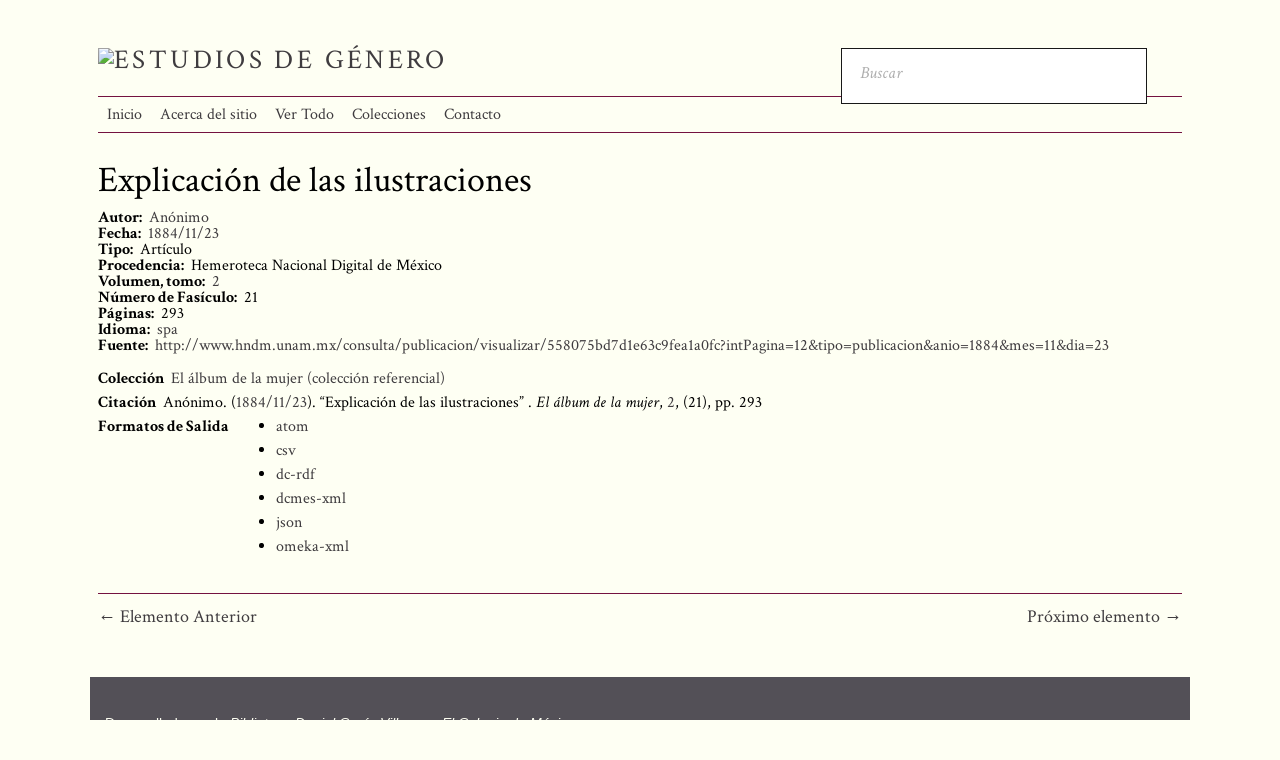

--- FILE ---
content_type: text/html; charset=utf-8
request_url: https://historiageneromexico.colmex.mx/items/show/26697
body_size: 3918
content:
<!DOCTYPE html>
<html lang="es">
<head>
    <meta charset="utf-8">
    <meta name="viewport" content="width=device-width, initial-scale=1.0, maximum-scale=1.0, minimum-scale=1.0, user-scalable=yes" />
            <title>Explicación de las ilustraciones &middot; Estudios de Género</title>

    <link rel="alternate" type="application/rss+xml" title="Canal de RSS Omeka" href="/items/browse?output=rss2" /><link rel="alternate" type="application/atom+xml" title="Canal de Atom Omeka" href="/items/browse?output=atom" />
    <!-- Plugin Stuff -->
    
    <!-- Stylesheets -->
    <link href="/application/views/scripts/css/public.css?v=3.1.1" media="screen" rel="stylesheet" type="text/css" >
<link href="/plugins/Html5Media/views/shared/mediaelement/mediaelementplayer.css?v=3.1.1" media="all" rel="stylesheet" type="text/css" >
<link href="/plugins/Html5Media/views/shared/css/html5media.css?v=3.1.1" media="all" rel="stylesheet" type="text/css" >
<link href="/plugins/Reference/views/public/css/reference.css?v=3.1.1" media="all" rel="stylesheet" type="text/css" >
<link href="/themes/centerrow/css/style.css?v=3.1.1" media="all" rel="stylesheet" type="text/css" >
<link href="/application/views/scripts/css/iconfonts.css?v=3.1.1" media="all" rel="stylesheet" type="text/css" >
<link href="https://fonts.googleapis.com/css?family=Crimson+Text:400,400italic,700,700italic" media="all" rel="stylesheet" type="text/css" >
<style>

body,
#search-form,
#search-container input[type="text"],
#search-container button,
#advanced-form {
    background-color: #Fefff3}

header nav .navigation,
#search-container input[type="text"],
#search-container button,
#search-form.closed + .search-toggle,
#advanced-form,
#search-filters ul li,
#item-filters ul li,
.element-set h2,
#exhibit-page-navigation,
#exhibit-pages > ul > li:not(:last-of-type),
#exhibit-pages h4,
table,
th, 
td,
select,
.item-pagination.navigation,
.secondary-nav ul {
    border-color: #741240}

a,
.secondary-nav.navigation li.active a,
.pagination-nav .sorting a,
#sort-links .sorting a,
#exhibit-pages .current a {
    color: #3F3C3F;
}
</style>
    <!-- JavaScripts -->
    <script type="text/javascript" src="//ajax.googleapis.com/ajax/libs/jquery/3.6.0/jquery.min.js"></script>
<script type="text/javascript">
    //<!--
    window.jQuery || document.write("<script type=\"text\/javascript\" src=\"\/application\/views\/scripts\/javascripts\/vendor\/jquery.js?v=3.1.1\" charset=\"utf-8\"><\/script>")    //-->
</script>
<script type="text/javascript" src="//ajax.googleapis.com/ajax/libs/jqueryui/1.12.1/jquery-ui.min.js"></script>
<script type="text/javascript">
    //<!--
    window.jQuery.ui || document.write("<script type=\"text\/javascript\" src=\"\/application\/views\/scripts\/javascripts\/vendor\/jquery-ui.js?v=3.1.1\" charset=\"utf-8\"><\/script>")    //-->
</script>
<script type="text/javascript" src="/application/views/scripts/javascripts/vendor/jquery.ui.touch-punch.js"></script>
<script type="text/javascript">
    //<!--
    jQuery.noConflict();    //-->
</script>
<script type="text/javascript">
    //<!--
    mejsL10n = {"language":"es","strings":{"mejs.download-file":"Descargar fichero","mejs.play":"Reproducir","mejs.pause":"Pausar","mejs.mute-toggle":"Silenciar","mejs.fullscreen":"Pantalla completa","mejs.captions-subtitles":"Subt\u00edtulos","mejs.none":"Ninguno","mejs.fullscreen-off":"Salir de pantalla completa","mejs.fullscreen-on":"Ir a pantalla completa","mejs.unmute":"Habilitar sonido","mejs.mute":"Silenciar","mejs.download-video":"Descargar v\u00eddeo","mejs.close":"Cerrar"}};    //-->
</script>
<script type="text/javascript" src="/plugins/Html5Media/views/shared/mediaelement/mediaelement-and-player.min.js?v=3.1.1"></script>
<script type="text/javascript" src="/application/views/scripts/javascripts/globals.js?v=3.1.1"></script>
<script type="text/javascript" src="/themes/centerrow/js/centerrow.js?v=3.1.1"></script></head>

<body class="items show">
    <a href="#content" id="skipnav">Saltar al contenido principal</a>
        <div id="wrap">

        <header role="banner">

            
            <div id="site-title"><a href="https://historiageneromexico.colmex.mx" ><img src="https://historiageneromexico.colmex.mx/files/theme_uploads/69305fbe896ba9706f4001fa0df16faf.png" alt="Estudios de Género" /></a>
</div>

            <div id="search-container" role="search">
                                <form id="search-form" name="search-form" role="search" class="open" action="/search" aria-label="Buscar" method="get">    <input type="text" name="query" id="query" value="" title="Buscar" placeholder="Buscar">            <input type="hidden" name="query_type" value="keyword" id="query_type">                <input type="hidden" name="record_types[]" value="Item" id="record_types">                <input type="hidden" name="record_types[]" value="File" id="record_types">                <input type="hidden" name="record_types[]" value="Collection" id="record_types">                <button name="submit_search" id="submit_search" type="submit" value="Entregar">Entregar</button></form>                                <button type="button" class="search-toggle" title="Toggle search"></button>
            </div>


            <nav id="top-nav" role="navigation">
                <ul class="navigation">
    <li>
        <a href="/">Inicio</a>
    </li>
    <li>
        <a href="/sobre">Acerca del sitio</a>
    </li>
    <li>
        <a href="/items/browse">Ver Todo</a>
    </li>
    <li>
        <a href="/colecciones">Colecciones</a>
    </li>
    <li>
        <a href="/contacto">Contacto</a>
    </li>
</ul>            </nav>

            

        </header>

        <article id="content" role="main">

            
<h1>Explicación de las ilustraciones</h1>

<!-- Se imprime cada metadato por separado para ordenarlos (EJCB)-->
<div class="modified_item">
    <div class="element-set">
        <!-- AUTOR -->
                        <div id="dublin-core-creator" class="element">
                    <p>
                                                    <span style="font-weight: bold">Autor:&nbsp;</span>
                                                <a href="/items/browse?advanced%5B0%5D%5Belement_id%5D=39&advanced%5B0%5D%5Btype%5D=is+exactly&advanced%5B0%5D%5Bterms%5D=An%C3%B3nimo">Anónimo</a>                    </p>
                </div>
                    
        <!-- EDITOR -->
                
        <!-- FECHA -->
                    <div id="dublin-core-date" class="element">
                <p>
                                            <span style="font-weight: bold">Fecha:&nbsp;</span>
                                        <a href="/items/browse?advanced%5B0%5D%5Belement_id%5D=40&advanced%5B0%5D%5Btype%5D=is+exactly&advanced%5B0%5D%5Bterms%5D=1884%2F11%2F23">1884/11/23</a>                </p>
            </div>
        
        <!-- TIPO -->
                        <div id="dublin-core-type" class="element">
                    <p>
                                                    <span style="font-weight: bold">Tipo:&nbsp;</span>
                                                Artículo                    </p>
                </div>
                    
        <!-- PROCEDENCIA -->
                        <div id="dublin-core-provenance" class="element">
                    <p>
                                                    <span style="font-weight: bold">Procedencia:&nbsp;</span>
                                                Hemeroteca Nacional Digital de México                    </p>
                </div>
                    
        <!-- FORMATO -->
                
        <!-- VOLUMEN -->
                        <div id="article-item-type-metadata-volumen-tomo" class="element">
                    <p>
                                                    <span style="font-weight: bold">Volumen, tomo:&nbsp;</span>
                                                <a href="/items/browse?advanced%5B0%5D%5Belement_id%5D=92&advanced%5B0%5D%5Btype%5D=is+exactly&advanced%5B0%5D%5Bterms%5D=2">2</a>                    </p>
                </div>
                    
        <!-- FASICULO -->
                        <div id="article-item-type-metadata-nmero-de-fasculo" class="element">
                    <p>
                                                    <span style="font-weight: bold">Número de Fasículo:&nbsp;</span>
                                                21                    </p>
                </div>
                    
        <!-- PAGINAS -->
                        <div id="article-item-type-metadata-pginas" class="element">
                    <p>
                                                    <span style="font-weight: bold">Páginas:&nbsp;</span>
                                                293                    </p>
                </div>
                    
        <!-- IDIOMA -->
                        <div id="dublin-core-language" class="element">
                    <p>
                                                    <span style="font-weight: bold">Idioma:&nbsp;</span>
                                                <a href="/items/browse?advanced%5B0%5D%5Belement_id%5D=44&advanced%5B0%5D%5Btype%5D=is+exactly&advanced%5B0%5D%5Bterms%5D=spa">spa</a>                    </p>
                </div>
                            
        <!-- FUENTE -->
                        <div id="dublin-core-date" class="element">
                    <p>
                                                    <span style="font-weight: bold">Fuente:&nbsp;</span>
                                                <a href="/items/browse?advanced%5B0%5D%5Belement_id%5D=48&advanced%5B0%5D%5Btype%5D=is+exactly&advanced%5B0%5D%5Bterms%5D=%3Ca+href%3D%22http%3A%2F%2Fwww.hndm.unam.mx%2Fconsulta%2Fpublicacion%2Fvisualizar%2F558075bd7d1e63c9fea1a0fc%3FintPagina%3D12%26amp%3Btipo%3Dpublicacion%26amp%3Banio%3D1884%26amp%3Bmes%3D11%26amp%3Bdia%3D23%22+target%3D%22_blank%22+rel%3D%22noreferrer+noopener%22%3Ehttp%3A%2F%2Fwww.hndm.unam.mx%2Fconsulta%2Fpublicacion%2Fvisualizar%2F558075bd7d1e63c9fea1a0fc%3FintPagina%3D12%26amp%3Btipo%3Dpublicacion%26amp%3Banio%3D1884%26amp%3Bmes%3D11%26amp%3Bdia%3D23%3C%2Fa%3E"><a href="http://www.hndm.unam.mx/consulta/publicacion/visualizar/558075bd7d1e63c9fea1a0fc?intPagina=12&amp;tipo=publicacion&amp;anio=1884&amp;mes=11&amp;dia=23" target="_blank" rel="noreferrer noopener">http://www.hndm.unam.mx/consulta/publicacion/visualizar/558075bd7d1e63c9fea1a0fc?intPagina=12&amp;tipo=publicacion&amp;anio=1884&amp;mes=11&amp;dia=23</a></a>                    </p>
                </div>
                            <!--<div id="dublin-core-language" class="element">
            <p>
                <span style="font-weight: bold">Fuente:&nbsp;</span> <br>
            </p>
        </div>-->
    </div>
</div>

<!-- Se comenta la linea que trae todos los element_texts (EJCB)-->
<!--<div class="modified_item">
    </div>-->


<div class="modified_item" style="margin-top: -15px;">
    <!-- If the item belongs to a collection, the following creates a link to that collection. -->
            <div id="collection" class="element">
            <span style="font-weight: bold;">Colección</span>
            <div class="element-text">
                <p><a href="/collections/show/1">El álbum de la mujer (colección referencial)</a></p>
            </div>
        </div>
    
    <!-- The following prints a list of all tags associated with the item -->
    
    
    <!-- The following prints a citation for this item. -->
    <div id="item-citation" class="element">
        <span style="font-weight: bold;">Citación</span>
        <div class="element-text">Anónimo. (<a href="/items/browse?advanced%5B0%5D%5Belement_id%5D=40&advanced%5B0%5D%5Btype%5D=is+exactly&advanced%5B0%5D%5Bterms%5D=1884%2F11%2F23">1884/11/23</a>). &#8220;Explicación de las ilustraciones&#8221; . <em>El álbum de la mujer</em>, <a href="/items/browse?advanced%5B0%5D%5Belement_id%5D=92&advanced%5B0%5D%5Btype%5D=is+exactly&advanced%5B0%5D%5Bterms%5D=2">2</a>, (21), pp. 293</div>
    </div>

    <div id="item-output-formats" class="element">
        <span style="font-weight: bold;">Formatos de Salida</span>
        <div class="element-text">            <ul id="output-format-list">
                                <li><a href="/items/show/26697?output=atom">atom</a></li>
                                <li><a href="/items/show/26697?output=csv">csv</a></li>
                                <li><a href="/items/show/26697?output=dc-rdf">dc-rdf</a></li>
                                <li><a href="/items/show/26697?output=dcmes-xml">dcmes-xml</a></li>
                                <li><a href="/items/show/26697?output=json">json</a></li>
                                <li><a href="/items/show/26697?output=omeka-xml">omeka-xml</a></li>
                </ul>
    </div>
    </div>
</div>

<span class="Z3988" title="ctx_ver=Z39.88-2004&amp;rft_val_fmt=info%3Aofi%2Ffmt%3Akev%3Amtx%3Adc&amp;rfr_id=info%3Asid%2Fomeka.org%3Agenerator&amp;rft.creator=An%C3%B3nimo&amp;rft.date=1884%2F11%2F23&amp;rft.format=PDF&amp;rft.source=http%3A%2F%2Fwww.hndm.unam.mx%2Fconsulta%2Fpublicacion%2Fvisualizar%2F558075bd7d1e63c9fea1a0fc%3FintPagina%3D12%26amp%3Btipo%3Dpublicacion%26amp%3Banio%3D1884%26amp%3Bmes%3D11%26amp%3Bdia%3D23&amp;rft.language=spa&amp;rft.title=Explicaci%C3%B3n+de+las+ilustraciones&amp;rft.type=Article&amp;rft.identifier=https%3A%2F%2Fhistoriageneromexico.colmex.mx%2Fitems%2Fshow%2F26697" aria-hidden="true"></span>
<nav>
    <ul class="item-pagination navigation">
        <li id="previous-item" class="previous"><a href="/items/show/26696">&larr; Elemento Anterior</a></li>
        <li id="next-item" class="next"><a href="/items/show/26698">Próximo elemento &rarr;</a></li>
    </ul>
</nav>

</article><!-- end content -->
</div>

<footer role="contentinfo">

    <div id="footer-content" class="center-div">
                <div id="custom-footer-text">
            <p><p>Desarrollado por la<span> </span><a href="https://biblioteca.colmex.mx/" class="navbar-link" target="_blank" rel="noreferrer noopener">Biblioteca Daniel Cosío Villegas - El Colegio de México</a>. <br /> Carretera Picacho Ajusco No. 20<br /> Ampliación Fuentes del Pedregal<br /> Delegación Tlalpan C.P. 14110 <br /> Ciudad de México, México<br />5554493000</p></p>
        </div>
                        <nav id="bottom-nav"><ul class="navigation">
    <li>
        <a href="/">Inicio</a>
    </li>
    <li>
        <a href="/sobre">Acerca del sitio</a>
    </li>
    <li>
        <a href="/items/browse">Ver Todo</a>
    </li>
    <li>
        <a href="/colecciones">Colecciones</a>
    </li>
    <li>
        <a href="/contacto">Contacto</a>
    </li>
</ul></nav>
        <p>Tecnología de <a href="http://omeka.org">Omeka</a>.</p>

    </div><!-- end footer-content -->

     
</footer>

<script type="text/javascript">
    jQuery(document).ready(function(){
        Omeka.skipNav();
    });
</script>

</body>

</html>


--- FILE ---
content_type: text/css
request_url: https://historiageneromexico.colmex.mx/themes/centerrow/css/style.css?v=3.1.1
body_size: 6821
content:
/*! normalize.css v4.1.1 | MIT License | github.com/necolas/normalize.css */

/**
 * 1. Change the default font family in all browsers (opinionated).
 * 2. Prevent adjustments of font size after orientation changes in IE and iOS.
 */

html {
  font-family: sans-serif;
  /* 1 */
  -ms-text-size-adjust: 100%;
  /* 2 */
  -webkit-text-size-adjust: 100%;
  /* 2 */
}

/**
 * Remove the margin in all browsers (opinionated).
 */

body {
  margin: 0;
}

/* HTML5 display definitions
   ========================================================================== */

/**
 * Add the correct display in IE 9-.
 * 1. Add the correct display in Edge, IE, and Firefox.
 * 2. Add the correct display in IE.
 */

article, aside, details, figcaption, figure, footer, header, main, menu, nav, section, summary {
  /* 1 */
  display: block;
}

/**
 * Add the correct display in IE 9-.
 */

audio, canvas, progress, video {
  display: inline-block;
}

/**
 * Add the correct display in iOS 4-7.
 */

audio:not([controls]) {
  display: none;
  height: 0;
}

/**
 * Add the correct vertical alignment in Chrome, Firefox, and Opera.
 */

progress {
  vertical-align: baseline;
}

/**
 * Add the correct display in IE 10-.
 * 1. Add the correct display in IE.
 */

template, [hidden] {
  display: none;
}

/* Links
   ========================================================================== */

/**
 * 1. Remove the gray background on active links in IE 10.
 * 2. Remove gaps in links underline in iOS 8+ and Safari 8+.
 */

a {
  background-color: transparent;
  /* 1 */
  -webkit-text-decoration-skip: objects;
  /* 2 */
}

/**
 * Remove the outline on focused links when they are also active or hovered
 * in all browsers (opinionated).
 */

a:active, a:hover {
  outline-width: 0;
}

/* Text-level semantics
   ========================================================================== */

/**
 * 1. Remove the bottom border in Firefox 39-.
 * 2. Add the correct text decoration in Chrome, Edge, IE, Opera, and Safari.
 */

abbr[title] {
  border-bottom: none;
  /* 1 */
  text-decoration: underline;
  /* 2 */
  -webkit-text-decoration: underline dotted;
  text-decoration: underline dotted;
  /* 2 */
}

/**
 * Prevent the duplicate application of `bolder` by the next rule in Safari 6.
 */

b, strong {
  font-weight: inherit;
}

/**
 * Add the correct font weight in Chrome, Edge, and Safari.
 */

b, strong {
  font-weight: bolder;
}

/**
 * Add the correct font style in Android 4.3-.
 */

dfn {
  font-style: italic;
}

/**
 * Correct the font size and margin on `h1` elements within `section` and
 * `article` contexts in Chrome, Firefox, and Safari.
 */

h1 {
  font-size: 2em;
  margin: 0.67em 0;
}

/**
 * Add the correct background and color in IE 9-.
 */

mark {
  background-color: #ff0;
  color: #000;
}

/**
 * Add the correct font size in all browsers.
 */

small {
  font-size: 80%;
}

/**
 * Prevent `sub` and `sup` elements from affecting the line height in
 * all browsers.
 */

sub, sup {
  font-size: 75%;
  line-height: 0;
  position: relative;
  vertical-align: baseline;
}

sub {
  bottom: -0.25em;
}

sup {
  top: -0.5em;
}

/* Embedded content
   ========================================================================== */

/**
 * Remove the border on images inside links in IE 10-.
 */

img {
  border-style: none;
}

/**
 * Hide the overflow in IE.
 */

svg:not(:root) {
  overflow: hidden;
}

/* Grouping content
   ========================================================================== */

/**
 * 1. Correct the inheritance and scaling of font size in all browsers.
 * 2. Correct the odd `em` font sizing in all browsers.
 */

code, kbd, pre, samp {
  font-family: monospace, monospace;
  /* 1 */
  font-size: 1em;
  /* 2 */
}

/**
 * Add the correct margin in IE 8.
 */

figure {
  margin: 1em 40px;
}

/**
 * 1. Add the correct box sizing in Firefox.
 * 2. Show the overflow in Edge and IE.
 */

hr {
  -webkit-box-sizing: content-box;
  box-sizing: content-box;
  /* 1 */
  height: 0;
  /* 1 */
  overflow: visible;
  /* 2 */
}

/* Forms
   ========================================================================== */

/**
 * 1. Change font properties to `inherit` in all browsers (opinionated).
 * 2. Remove the margin in Firefox and Safari.
 */

button, input, select, textarea {
  font: inherit;
  /* 1 */
  margin: 0;
  /* 2 */
}

/**
 * Restore the font weight unset by the previous rule.
 */

optgroup {
  font-weight: bold;
}

/**
 * Show the overflow in IE.
 * 1. Show the overflow in Edge.
 */

button, input {
  /* 1 */
  overflow: visible;
}

/**
 * Remove the inheritance of text transform in Edge, Firefox, and IE.
 * 1. Remove the inheritance of text transform in Firefox.
 */

button, select {
  /* 1 */
  text-transform: none;
}

/**
 * 1. Prevent a WebKit bug where (2) destroys native `audio` and `video`
 *    controls in Android 4.
 * 2. Correct the inability to style clickable types in iOS and Safari.
 */

button, html [type="button"], [type="reset"], [type="submit"] {
  -webkit-appearance: button;
  /* 2 */
}

/**
 * Remove the inner border and padding in Firefox.
 */

button::-moz-focus-inner, [type="button"]::-moz-focus-inner, [type="reset"]::-moz-focus-inner, [type="submit"]::-moz-focus-inner {
  border-style: none;
  padding: 0;
}

/**
 * Restore the focus styles unset by the previous rule.
 */

button:-moz-focusring, [type="button"]:-moz-focusring, [type="reset"]:-moz-focusring, [type="submit"]:-moz-focusring {
  outline: 1px dotted ButtonText;
}

/**
 * Change the border, margin, and padding in all browsers (opinionated).
 */

fieldset {
  border: 1px solid #c0c0c0;
  margin: 0 2px;
  padding: 0.35em 0.625em 0.75em;
}

/**
 * 1. Correct the text wrapping in Edge and IE.
 * 2. Correct the color inheritance from `fieldset` elements in IE.
 * 3. Remove the padding so developers are not caught out when they zero out
 *    `fieldset` elements in all browsers.
 */

legend {
  -webkit-box-sizing: border-box;
  box-sizing: border-box;
  /* 1 */
  color: inherit;
  /* 2 */
  display: table;
  /* 1 */
  max-width: 100%;
  /* 1 */
  padding: 0;
  /* 3 */
  white-space: normal;
  /* 1 */
}

/**
 * Remove the default vertical scrollbar in IE.
 */

textarea {
  overflow: auto;
}

/**
 * 1. Add the correct box sizing in IE 10-.
 * 2. Remove the padding in IE 10-.
 */

[type="checkbox"], [type="radio"] {
  -webkit-box-sizing: border-box;
  box-sizing: border-box;
  /* 1 */
  padding: 0;
  /* 2 */
}

/**
 * Correct the cursor style of increment and decrement buttons in Chrome.
 */

[type="number"]::-webkit-inner-spin-button, [type="number"]::-webkit-outer-spin-button {
  height: auto;
}

/**
 * 1. Correct the odd appearance in Chrome and Safari.
 * 2. Correct the outline style in Safari.
 */

[type="search"] {
  -webkit-appearance: textfield;
  /* 1 */
  outline-offset: -2px;
  /* 2 */
}

/**
 * Remove the inner padding and cancel buttons in Chrome and Safari on OS X.
 */

[type="search"]::-webkit-search-cancel-button, [type="search"]::-webkit-search-decoration {
  -webkit-appearance: none;
}

/**
 * Correct the text style of placeholders in Chrome, Edge, and Safari.
 */

::-webkit-input-placeholder {
  color: inherit;
  opacity: 0.54;
}

/**
 * 1. Correct the inability to style clickable types in iOS and Safari.
 * 2. Change font properties to `inherit` in Safari.
 */

::-webkit-file-upload-button {
  -webkit-appearance: button;
  /* 1 */
  font: inherit;
  /* 2 */
}

@media screen {
  * {
    -webkit-box-sizing: border-box;
    box-sizing: border-box;
  }
  html {
    font: 18px/24px "Crimson Text", serif;
    color: #676767;
  }
  a {
    color: #C72E2E;
    text-decoration: none;
  }
  a:hover {
    text-decoration: underline;
  }
  h1, h2, h3, h4, h5, h6 {
    color: #000;
  }
  h1 {
    text-align: left;
    font-size: 36px;
    margin-bottom: 24px;
    line-height: 48px;
    font-weight: normal;
  }
  h2 {
    font-size: 27px;
    margin-bottom: 24px;
    line-height: 48px;
    font-weight: normal;
  }
  p {
    margin: 24px 0;
  }
  /* @group ----- Mixins ----- */
  /* @end */
  /* @group ----- Containers ----- */
  #wrap, footer {
    max-width: 1100px;
    margin: auto;
    padding: 0 0.625%;
    position: relative;
  }
  /* @end */
  /* @group ----- Tables ----- */
  table {
    margin: 48px auto;
    border-collapse: collapse;
    border-top: 1px solid #dedede;
    border-bottom: 1px solid #dedede;
  }
  th, td {
    padding: 12px;
    vertical-align: top;
  }
  th {
    border-bottom: 3px solid #dedede;
    padding-bottom: 9px;
    text-align: left;
  }
  td {
    border-bottom: 1px solid #dedede;
    padding-bottom: 11px;
  }
  /* @end */
  /* @group ----- Forms ----- */
  ::-webkit-input-placeholder {
    font-style: italic;
  }
  ::-moz-placeholder {
    font-style: italic;
  }
  :-ms-input-placeholder {
    font-style: italic;
  }
  :-moz-placeholder {
    font-style: italic;
  }
  fieldset {
    border: 0;
    margin: 0;
    padding: 0;
  }
  select {
    appearance: none;
    -webkit-appearance: none;
    -moz-appearance: none;
    background-color: #fff;
    border: 1px solid #dedede;
    border-radius: 2px;
    font-size: 18px;
    line-height: 24px;
    color: #676767;
  }
  button, html [type="button"], .button, input[type="submit"] {
    background-color: #dedede;
    border: 0;
    cursor: pointer;
    appearance: none;
    -webkit-appearance: none;
    -moz-appearance: none;
    border-radius: 0;
  }
  .field {
    margin-bottom: 24px;
    display: -webkit-box;
    display: -ms-flexbox;
    display: flex;
    -ms-flex-wrap: wrap;
    flex-wrap: wrap;
  }
  .field>label, .field>.label, .field .two.columns {
    width: 25%;
    padding-right: 0.625%;
    text-align: right;
  }
  .field .inputs, .field .five.columns {
    width: 75%;
    padding-left: 0.625%;
  }
  .field .inputs~*, #submit_search_advanced {
    margin-left: calc(25% + 0.625%);
    margin-top: 12px;
  }
  .field .inputs * {
    max-width: 100%;
  }
  #advanced-search-form {
    padding: 24px 0;
  }
  #submit_search_advanced {
    font-size: 22.5px;
    padding: 6px;
  }
  .search-entry:not(:first-child) {
    margin-top: 12px;
  }
  .search-entry:first-child .advanced-search-joiner {
    display: none;
  }
  /* @end */
  /* @group ----- Navigation ----- */
  nav .navigation, nav ul {
    list-style: none;
    padding: 0;
  }
  .item-pagination.navigation {
    border-top: 1px solid #dedede;
    padding-top: 11px;
    display: -webkit-box;
    display: -ms-flexbox;
    display: flex;
    -webkit-box-pack: justify;
    -ms-flex-pack: justify;
    justify-content: space-between;
  }
  .secondary-nav {
    text-align: center;
  }
  .secondary-nav ul {
    margin: 0 0 -1px;
    border-bottom: 1px solid #dedede;
    padding-bottom: 11px;
  }
  .secondary-nav.navigation li {
    display: inline-block;
    margin-right: .5em;
    padding-bottom: 12px;
  }
  .secondary-nav.navigation li.active a {
    color: #C72E2E;
  }
  .secondary-nav a {
    color: #676767;
  }
  /* @end */
  /* @group ----- Header ----- */
  #skipnav {
    position: absolute;
    top: 0;
    left: -9999px;
    background-color: #fff;
    padding: 6px;
    display: inline-block;
  }
  #skipnav:focus {
    left: 50%;
    -webkit-transform: translateX(-50%);
    transform: translateX(-50%);
  }
  header nav .navigation {
    list-style-type: none;
    padding: 5px 0;
    display: -webkit-box;
    display: -ms-flexbox;
    display: flex;
    -ms-flex-wrap: wrap;
    flex-wrap: wrap;
    -webkit-box-pack: justify;
    -ms-flex-pack: justify;
    justify-content: normal;
    border: 1px solid #dedede;
    border-width: 1px 0;
    margin: 24px 0;
  }
  header nav li {
    display: block;
    margin: 0 .5em;
  }
  header nav li ul {
    display: none;
  }
  header nav a {
    font-size: 15.75px;
  }
  header a {
    text-decoration: none;
  }
  #site-title {
    font-size: 27px;
    text-transform: uppercase;
    letter-spacing: .125em;
    margin: 48px 0 0;
  }
  #site-title a {
    display: block;
    vertical-align: top;
  }
  #site-title img {
    max-height: 72px;
    max-width: 100%;
  }
  #header-image img {
    width: 100%;
    height: auto;
    vertical-align: top;
    margin-bottom: 24px;
  }
  #search-container {
    position: absolute;
    /*top: -48px;*/
    top: 0px;
    right: 0.625%;
    z-index: 100;
  }
  #search-container input[type="text"], #search-container button {
    border: 0;
    border-bottom: 1px solid #dedede;
    background-color: #fff;
    height: 36px;
    display: inline-block;
    line-height: 24px;
    padding: 6px;
    vertical-align: bottom;
    background-color: #fff;
    color: #676767;
  }
  #search-form {
    display: -webkit-box;
    display: -ms-flexbox;
    display: flex;
    padding: 6px 12px 12px;
    -webkit-box-shadow: 0 0 0 1px #dedede inset;
    box-shadow: 0 0 0 1px #dedede inset;
    background: #fff;
  }
  #search-form.closed {
    width: 36px;
    height: 42px;
  }
  #search-form.open {
    right: 36px;
    position: absolute;
  }
  #search-form+button.search-toggle {
    bottom: 0;
    position: absolute;
    width: 36px;
    height: 42px;
    border-bottom: 0;
    color: #b8b8b8;
  }
  #search-form.closed+.search-toggle {
    right: 0;
    border: 1px solid #dedede;
    border-top: 0;
  }
  #search-form.closed+.search-toggle:after {
    content: "\f002";
    font-family: "FontAwesome";
  }
  #search-form.open+.search-toggle {
    top: 0;
    right: 0;
  }
  #search-form.open+.search-toggle:after {
    content: "\f00d";
    font-family: "FontAwesome";
  }
  #search-form.closed [type="text"], #search-form.closed [type="submit"], #search-form.closed #advanced-form {
    display: none;
  }
  #search-form button {
    width: 36px;
    overflow: hidden;
    text-indent: -9999px;
    position: relative;
  }
  #search-form button:after {
    content: "\f002";
    font-family: "FontAwesome";
    position: absolute;
    top: 6px;
    right: 0;
    text-indent: 0;
    width: 36px;
    text-align: center;
    cursor: pointer;
  }
  #query:focus {
    position: relative;
    z-index: 1;
  }
  #advanced-form {
    background-color: #fff;
    position: absolute;
    top: 100%;
    padding: 12px;
    right: 0;
    left: 0;
    border: 1px solid #dedede;
    border-top: 0;
  }
  #advanced-form fieldset {
    margin-bottom: 12px;
  }
  #advanced-form fieldset input {
    margin-right: 6px;
  }
  #advanced-form p {
    margin: 0;
  }
  /* @end */
  /* @group ----- Footer ----- */
  footer {
    margin-top: 48px;
    clear: both;
    background: #535057;
    color: #fefff3;
    padding: 15px;
    font-family: sans-serif!important;
    font-size: 75%!important;
    line-height: initial!important;
  }
  footer a {
    color: #fefff3;
    font-style: italic;
    text-decoration: underline;
  }
  #bottom-nav li {
    display: none;
    margin-right: 1em;
    font-size: 15.75px;
  }
  /* @end */
  /* @group ----- Browse ----- */
  .pagination-nav, #sort-links {
    display: inline-block;
  }
  .pagination-nav ul, #sort-links ul {
    list-style: none;
    padding: 0;
    display: inline-block;
  }
  .pagination-nav li, #sort-links li {
    display: inline-block;
    margin: 0 .5em;
  }
  .pagination-nav a, #sort-links a {
    color: #676767;
  }
  .pagination-nav .sorting a, #sort-links .sorting a {
    color: #C72E2E;
  }
  [name="page"] {
    width: 72px;
    text-align: center;
  }
  #sort-links {
    float: right;
  }
  .browse .records, #collection-items {
    display: -webkit-box;
    display: -ms-flexbox;
    display: flex;
    -ms-flex-wrap: wrap;
    flex-wrap: wrap;
    -webkit-box-pack: center;
    -ms-flex-pack: center;
    justify-content: center;
    clear: both;
  }
  .browse .hentry, #collection-items .hentry {
    padding: 24px 0.625%;
    width: 25%;
    font-size: 15.75px;
  }
  #collection-items h2 {
    width: 100%;
  }
  .browse .hentry h2, #collection-items .hentry h2 {
    font-size: 18px;
    line-height: 24px;
    margin-bottom: 0;
  }
  .browse .hentry h2 a, #collection-items .hentry h2 a {
    color: #000;
  }
  .browse .item-img a {
    display: block;
  }
  .browse .hentry img {
    max-width: 100%;
  }
  .browse .creator+.date {
    margin-left: -4px;
  }
  .browse .creator+.date:before {
    content: ", ";
  }
  #search-filters ul, #item-filters ul {
    list-style: none;
    padding: 0;
    text-align: center;
    margin: 0;
  }
  #search-filters ul li, #item-filters ul li {
    display: inline-block;
    border-color: #dedede;
    font-size: 22.5px;
    border: 1px solid #dedede;
    padding: 3.5px;
    margin: 0 .5em;
  }
  #search-filters ul ul, #item-filters ul ul {
    display: inline-block;
  }
  #search-filters ul ul li, #item-filters ul ul li {
    border: 0;
    padding: 0;
    margin: 0;
    text-transform: lowercase;
  }
  #search-filters ul ul li:not(:last-child):after, #item-filters ul ul li:not(:last-child):after {
    content: ", ";
  }
  .hTagcloud ul {
    list-style: none;
    padding: 0;
    display: -webkit-box;
    display: -ms-flexbox;
    display: flex;
    -ms-flex-wrap: wrap;
    flex-wrap: wrap;
    -webkit-box-pack: center;
    -ms-flex-pack: center;
    justify-content: center;
  }
  .hTagcloud ul li {
    padding: 6px 12px;
    border: 1px solid #dedede;
    margin: 0 12px 12px 0;
  }
  .hTagcloud ul .vvvvvvvv-popular {
    font-size: 36px;
  }
  .hTagcloud ul .vvvvvvv-popular {
    font-size: 33.75px;
  }
  .hTagcloud ul .vvvvvv-popular {
    font-size: 31.5px;
  }
  .hTagcloud ul .vvvvv-popular {
    font-size: 29.25px;
  }
  .hTagcloud ul .vvvv-popular {
    font-size: 27px;
  }
  .hTagcloud ul .vvv-popular {
    font-size: 24.75px;
  }
  .hTagcloud ul .vv-popular {
    font-size: 22.5px;
  }
  .hTagcloud ul .v-popular {
    font-size: 20.25px;
  }
  /* @end */
  /* @group ----- Show ----- */
  .show .download-file img {
    max-width: 100%;
    height: auto;
  }
  #itemfiles {
    padding-bottom: 0 !important;
  }
  #itemfiles, .lSSlideOuter .media-render {
    margin: 0;
    background-color: rgba(0, 0, 0, 0.8);
    width: 100%;
  }
  #itemfiles {
    margin: 0 auto 24px;
    text-align: center;
    min-height: 50vh !important;
  }
  #itemfiles li {
    bottom: 0;
  }
  .lSSlideOuter ul.lSPager.lSGallery {
    margin: auto;
    margin-bottom: 24px;
    display: -webkit-box;
    display: -ms-flexbox;
    display: flex;
    -ms-flex-wrap: wrap;
    flex-wrap: wrap;
    -webkit-box-align: center;
    -ms-flex-align: center;
    align-items: center;
  }
  .lSSlideOuter .media-render {
    height: 100%;
    display: -webkit-box;
    display: -ms-flexbox;
    display: flex;
    -webkit-box-pack: center;
    -ms-flex-pack: center;
    justify-content: center;
    -webkit-box-align: center;
    -ms-flex-align: center;
    align-items: center;
  }
  .lSSlideOuter .media-render a {
    height: 100%;
    display: -webkit-box;
    display: -ms-flexbox;
    display: flex;
    -webkit-box-pack: center;
    -ms-flex-pack: center;
    justify-content: center;
    -webkit-box-align: center;
    -ms-flex-align: center;
    align-items: center;
  }
  .lSSlideOuter .media-render img {
    max-height: 100%;
    width: auto;
  }
  .lSPager img {
    margin: 0 12px 12px 0;
    vertical-align: bottom;
    width: 72px;
  }
  .lg-outer .lg-thumb {
    margin: auto;
  }
  .element-set {
    /*margin-bottom: 48px;*/
    /*display: -webkit-box;*/
    display: -ms-flexbox;
    /*display: flex;*/
    /*margin-bottom: 24px;*/
    -ms-flex-wrap: wrap;
    flex-wrap: wrap;
    -webkit-box-pack: end;
    -ms-flex-pack: end;
    justify-content: normal;
  }
  .element-set h2 {
    border-bottom: 1px solid #dedede;
    padding-bottom: 5px;
  }
  .element {
    display: -webkit-box;
    display: -ms-flexbox;
    display: flex;
    margin-bottom: 12px;
    margin-top: 12px;
    -ms-flex-wrap: wrap;
    flex-wrap: wrap;
    -webkit-box-pack: end;
    -ms-flex-pack: end;
    /*justify-content: flex-end;*/
  }
  .element h3 {
    /* asm width: 18.75%; */
    margin: 0;
    /* asm text-align: right;*/
    /* asm padding: 0 0.625%; */
  }
  .element-text {
    width: 81.25%;
    padding: 0 0.625%;
  }
  .element-text>*:first-child {
    margin-top: 0;
  }
  .chocolat-overlay {
    background-color: #000;
  }
  .collections.show .view-items-link {
    width: 100%;
    text-align: center;
    font-size: 20.25px;
    border-top: 1px solid #dedede;
    border-bottom: 1px solid #dedede;
    padding: 11px 0;
  }
  /* @end */
  /* @group ----- Home ----- */
  #home #header-image {
    display: none;
  }
  #home #featured {
    margin: 0 0 48px;
    background-color: #dedede;
  }
  #home #featured .slick-list .image {
    display: block;
    height: 50vh;
    overflow: hidden;
  }
  #featured img {
    width: 100%;
    position: absolute;
    top: 50%;
    -webkit-transform: translateY(-50%);
    transform: translateY(-50%);
  }
  #featured .slick-slide {
    min-height: 50vh;
  }
  #featured .featured-meta {
    position: absolute;
    top: 50%;
    left: 20%;
    right: 20%;
    -webkit-transform: translateY(-50%);
    transform: translateY(-50%);
    border: 1px solid #fff;
    padding: 24px;
    color: #fff;
    text-align: center;
  }
  #featured .featured-meta:after {
    content: "";
    position: absolute;
    top: -24px;
    bottom: -24px;
    right: -24px;
    left: -24px;
    background-color: rgba(0, 0, 0, 0.8);
    z-index: -1;
  }
  #featured .featured-meta h3 {
    font-size: 31.5px;
    line-height: 36px;
    margin: 0;
    font-weight: normal;
  }
  #featured .featured-meta h3 a {
    color: #fff;
  }
  #featured .featured-meta h3 a:hover {
    text-decoration: none;
  }
  #featured .featured-meta p {
    font-size: 15.75px;
    margin: 0;
  }
  #featured .slick-dots {
    background-color: #fff;
    width: 100%;
    text-align: center;
    list-style: none;
    padding: 0;
    margin: 0;
    padding: 24px 0;
  }
  #featured .slick-dots li {
    display: inline-block;
  }
  #featured .slick-dots button {
    background-color: #dedede;
    width: 13.5px;
    height: 13.5px;
    border-radius: 18px;
    text-indent: -9999px;
    border: 0;
    cursor: pointer;
    margin: 0 .5em;
  }
  #featured .slick-dots li[aria-hidden="false"] button {
    background-color: #9e9e9e;
  }
  /* @end */
  /* @group ----- Search ----- */
  #search-results {
    width: 100%;
    margin: 24px 0 0;
  }
  #search-results img {
    height: 72px;
    float: right;
  }
  #search-results a {
    vertical-align: top;
  }
  /* @end */
  /* @group ----- Exhibits ----- */
  .exhibit-block {
    overflow: hidden;
  }
  .exhibit-items+* {
    margin-top: 0;
  }
  #exhibit-page-navigation {
    border-top: 1px solid #dedede;
    padding-top: 11px;
    margin-top: 48px;
  }
  .exhibits.show h1, .exhibits.summary h1, .exhibits #primary, #exhibit-blocks, #exhibit-page-navigation {
    width: 81.25%;
    float: right;
    padding-left: 0.625%;
  }
  #exhibit-pages {
    padding: 0 0.625% 24px 0;
    width: 15.625%;
  }
  #exhibit-pages>ul {
    margin: 0;
  }
  #exhibit-pages a {
    font-size: 15.75px;
    color: #676767;
  }
  #exhibit-pages .current a {
    color: #C72E2E;
  }
  #exhibit-pages>ul>li:not(:last-of-type) {
    padding-bottom: 5px;
    border-bottom: 1px solid #dedede;
    margin-bottom: 6px;
  }
  #exhibit-pages h4 {
    border-bottom: 3px solid #dedede;
    padding-bottom: 3px;
    margin: 0 0 6px;
  }
  .summary #primary>div>*:first-child, #exhibit-blocks>.exhibit-block>*:first-child {
    margin-top: 0;
    padding-top: 0;
  }
  .exhibit-block>*:last-child {
    margin-bottom: 0;
  }
  /* @end */
}

@media screen and (max-width: 640px) {
  #site-title {
    text-align: center;
  }
  .featured-meta h3+p {
    display: none;
  }
  /* @group ----- Containers ----- */
  #wrap, footer {
    padding: 0 24px;
  }
  /* @end */
  /* @group ----- Forms ----- */
  .field .label, .field label, .field .two.columns {
    width: 100%;
    text-align: left;
    margin-bottom: 6px;
  }
  .field .inputs, .field .five.columns {
    width: 100%;
  }
  /* @end */
  /* @group ----- Navigation ----- */
  .pagination-nav, #sort-links {
    width: 100%;
    text-align: center;
    padding-top: 6px;
    border-bottom: 1px solid #dedede;
    padding-bottom: 5px;
  }
  .pagination-nav ul, #sort-links ul {
    margin: 0;
  }
  /* @end */
  /* @group ----- Header ----- */
  header {
    display: -webkit-box;
    display: -ms-flexbox;
    display: flex;
    -ms-flex-wrap: wrap;
    flex-wrap: wrap;
  }
  #site-title {
    margin: 6px 0;
    -webkit-box-ordinal-group: 3;
    -ms-flex-order: 2;
    order: 2;
    width: 100%;
  }
  #site-title img {
    max-height: 42px;
    max-width: calc(100% - 42px);
  }
  #search-container {
    top: 0;
  }
  #search-container:not(.with-advanced) {
    -webkit-box-ordinal-group: 2;
    -ms-flex-order: 1;
    order: 1;
    position: relative;
    width: 100%;
  }
  #search-container.with-advanced #search-form.closed {
    padding: 0;
  }
  #search-container:not(.with-advanced) #search-form {
    margin-bottom: 12px;
  }
  #search-container:not(.with-advanced) #search-form.open {
    position: relative;
  }
  #search-container:not(.with-advanced) #search-form.closed {
    width: auto;
    height: auto;
  }
  #search-container:not(.with-advanced) #search-form+.search-toggle {
    display: none;
  }
  #search-container:not(.with-advanced) [type="text"], #search-container:not(.with-advanced) [type="submit"], #search-container:not(.with-advanced) #advanced-form {
    display: block;
  }
  #search-form.closed [type="text"] {
    width: 100%;
  }
  #top-nav {
    -webkit-box-ordinal-group: 4;
    -ms-flex-order: 3;
    order: 3;
  }
  #header-image {
    -webkit-box-ordinal-group: 5;
    -ms-flex-order: 4;
    order: 4;
  }
  #top-nav ul {
    margin: 12px 0;
  }
  header nav .navigation {
    -webkit-box-pack: center;
    -ms-flex-pack: center;
    justify-content: center;
  }
  /* @end */
  /* @group ----- Browse ----- */
  .browse .records {
    padding: 24px 0;
  }
  .browse .hentry, #collection-items .hentry {
    width: 100%;
    border: 1px solid #dedede;
    padding: 11px;
    margin-bottom: 24px;
  }
  .browse .hentry img, #collection-items .hentry img {
    max-width: 50%;
    float: left;
    margin: 0 24px 6px 0;
  }
  .browse .hentry h2, #collection-items .hentry h2 {
    margin-top: 0;
  }
  /* @end */
  /* @group ----- Show ----- */
  .element h3, .element .element-text {
    width: 100%;
    text-align: left;
  }
  /* @end */
  /* @group ----- Search ----- */
  #search-filters ul li {
    font-size: 15.75px;
    margin: 0 3px 12px;
  }
  #search-results {
    margin-top: 12px;
  }
  .search-entry:first-child select {
    width: 50%;
  }
  .search-entry select {
    width: calc(50% - 2.25em);
    margin-bottom: 6px;
  }
  .search-entry .advanced-search-joiner {
    width: 4em;
  }
  .search-entry input[type="text"] {
    width: 100%;
    margin-bottom: 6px;
  }
  .field .inputs~.add_search {
    margin-left: 0;
  }
  /* @end */
  /* @group ----- Exhibits ----- */
  .exhibits.show h1, .exhibits.summary h1, .exhibits #primary, #exhibit-pages, #exhibit-blocks, #exhibit-page-navigation {
    width: 100%;
    float: none;
    overflow: hidden;
  }
  #exhibit-pages {
    margin: 48px 0;
  }
}

/**********************Modificaciones********************************/

.modified_item>.element-set>.element {
  margin-top: -56px;
  margin-bottom: 0px;
}

.modified_item {
  color: #000;
  margin-top: 33px;
  font-size: 16px;
}

.modified_item>.element .element-text p {
  margin-top: 0px;
  margin-bottom: 0px;
}

.modified_item>.element {
  margin-top: 0px;
  margin-bottom: 0px;
}

.order_files {
  margin-bottom: 30px;
}

#search-form button {
  display: none;
}

#search-filters ul li, ¨ {
  border: none;
}

#search-container input[type="text"] {
  border: none;
}

#search-form.open+.search-toggle {
  display: none;
}

.modified_collection .element-set p {
  margin: -5px 0;
  font-size: 16px;
  color: black;
}

.element_name {
  font-weight: bold;
}

footer {
  position: relative;
  bottom: 0;
  width: 100%;
}

#wrap {
  min-height: 75%;
}

body, html {
  height: 100%;
  margin: 0;
}

#home-search .field {
  display: none;
}

#home-search #search-collection, #home-search #search-keywords, #home-search #search-type
/*, #home #search-narrow-by-fields */

  {
  display: block;
}

#advanced-search-form #submit_search_advanced, #home-search #submit_search_advanced {
  margin-left: 0px;
  width: 100%;
  background-color: #484848;
  height: 40px;
  color: #fffff0 !important;
  font-size: 1.2em;
  border-radius: 0px;
}

#advanced-search-form #submit_search_advanced {
  width: 75%;
  float: right;
}

#home-search #search-keywords .inputs {
  width: 100%;
}

#home-search #search-keywords .inputs #keyword-search {
  width: 100%;
}

#home-search #search-narrow-by-fields .inputs {
  width: 100%;
}

#home-search .advanced-search-joiner, #home-search .advanced-search-element {
  /*margin-left: 0px !important;*/
}

/*#home-search #search-narrow-by-fields .search-entry:first-child select,
#home-search #search-narrow-by-fields .search-entry:first-child input{
  margin-right: 10px;
  width: calc((100% - 60px) / 3);
}

#home-search #search-narrow-by-fields .search-entry select,
#home-search #search-narrow-by-fields .search-entry input{
  margin-right: 10px;
  width: calc((100% - 70px) / 4);
}*/

#home-search #search-collection, #home-search #search-type {
  float: left;
  width: 50%;
  /*margin-top: 15px;*/
}

#home-search #search-collection .inputs, #home-search #search-type .inputs, #home-search #search-type select {
  width: 100%;
}

#home-search #search-collection select {
  width: 95%;
  text-align: center;
}

#advanced-search-form input, #home-search input {
  border-radius: 0px;
  ;
  height: 40px;
  border: 1px solid #cccccc;
  padding-left: 10px;
  width: 100%;
}

#advanced-search-form input {
  width: 94% !important;
}

#advanced-search-form input[type=checkbox] {
  float: left;
  width: 4% !important;
}

#advanced-search-form select, #home-search select {
  background-image: url(../img/select_arrow.gif);
  background-repeat: no-repeat;
  background-position: right center;
  padding-right: 20px;
  border-radius: 0px;
  height: 40px;
  border: 1px solid #cccccc;
  padding-left: 10px;
}

#advanced-search-form .add_search, #home-search .add_search {
  float: right;
  margin-top: -40px;
  height: 40px;
  padding: 8px;
  width: 30px;
  background-color: #484848;
  color: #fffff0 !important;
  font-family: monospace;
  font-weight: 900;
  font-size: 22px;
}

#advanced-search-form .add_search {
  margin-top: 0px;
}

#advanced-search-form .remove_search, #home-search .remove_search {
  float: right;
  height: 40px;
  padding: 8px;
  width: 30px;
  font-weight: bold;
  background-color: #484848;
  font-family: monospace;
  color: #fffff0 !important;
  font-weight: 900;
  font-size: 22px;
  margin-top: 39px;
}

#advanced-search-form .remove_search {
  margin-top: 8px;
}

#advanced-search-form .search-entry:first-child .remove_search {
  margin-top: 0px !important;
}

#search-narrow-by-fields .search-entry:first-child .remove_search {
  margin-top: 24px;
}

#home-search .field>.label {
  text-align: left;
}

#home-search .label-show {
  display: none;
}

#search-narrow-by-fields .search-entry:first-child .entry {
  width: calc((100% - 30px) / 3);
  float: left;
  margin-top: 0px;
}

#search-narrow-by-fields .search-entry:first-child .joiner-label {
  display: none !important;
}

#search-narrow-by-fields .search-entry .entry-label {
  display: none;
}

#home-search #search-narrow-by-fields .search-entry .entry-label {
  display: block;
}

#search-narrow-by-fields .search-entry .entry {
  width: calc((100% - 90px) / 3);
  float: left;
  margin-top: 15px;
}

#search-narrow-by-fields .search-entry select {
  width: 90%;
}

#home-search .advanced-search-joiner {
  width: 50px !important;
}

#home-search .inputs {
  padding-left: 0%;
}

.secondary-nav {
  text-align: left;
}

#home #featured {
  margin: 0;
}

#search-container, #search-form {
  background-color: #FFFFFF !important;
}

#search-container #query {
  width: 280px;
  background-color: #FFFFFF;
}

.pagination_range {
  float: left;
}

#search-form {
  border: 1px solid #181818;
  font-size: 15px;
}

#search-form {
  box-shadow: 0 0 0 0px #dedede inset;
  -webkit-box-shadow: 0 0 0 0px #dedede inset;
}

#search-form input[type="text"]:active, #search-form input[type="text"]:focus {
  /*border: 0px #181818 solid !important;*/
  outline: -webkit-focus-ring-color auto 0px !important;
  border-radius: 0px !important;
  background-color: #FFFFFF;
}

#search-form #query {
  font-size: 1.1em;
}

#home-search>#search-form {
  right: auto !important;
  position: inherit;
  border: 0px solid black;
  display: block;
  padding: 0px 0px 0px;
  -webkit-box-shadow: 0 0 0 0px #dedede inset;
  box-shadow: 0 0 0 0px #dedede inset;
  background: none !important;
}

#home-search>#search-form #advanced-form {
  position: initial;
  border: 0px solid black;
  margin: 0px 0px 40px 0px;
}

#home-search>#search-form.open+.search-toggle {
  display: block;
}

#home-search>#search-form button {
  text-indent: 0px;
}

#home-search>#search-form button:after {
  left: 43%;
  right: auto;
}

#home-search input[type="radio"] {
  width: 3%;
  height: 16px;
  background-color: #484848;
  position: absolute;
  margin-top: 4px;
}

#home-search .label {
  /*width: 14%;*/
  padding-left: 0px;
  float: left;
  margin-right: 4%;
}

#home-search .link-search {
  text-decoration: underline;
  color: blue;
  text-align: center;
}

#home-search .search-link-container {
  text-align: center;
}

@media screen and (max-width: 768px) {
  #search-container:not(.with-advanced) #search-form.open {
    position: relative;
    right: 0;
  }
  #search-container:not(.with-advanced) {
    position: relative;
    -webkit-box-ordinal-group: 2;
    -ms-flex-order: 1;
    order: 1;
    width: 100%;
  }
  #search-container #query {
    width: 100%;
  }
  #home-search>#search-form button:after {
    left: 40%;
    right: auto;
  }
}

@media screen and (max-width: 768px) {
  #site-title {
    margin: 6px 0;
    -webkit-box-ordinal-group: 3;
    -ms-flex-order: 2;
    order: 2;
    width: 100%;
  }
}

@media screen and (max-width: 768px) {
  #search-container:not(.with-advanced) [type="text"], #search-container:not(.with-advanced) [type="submit"], #search-container:not(.with-advanced) #advanced-form {
    display: block;
  }
}

@media screen and (max-width: 640px) {
  #search-narrow-by-fields .search-entry:first-child .entry {
    width: 100%;
    margin-top: 10px;
  }
  #search-narrow-by-fields .search-entry .entry {
    width: 100%;
    margin-top: 10px;
  }
  #search-narrow-by-fields .search-entry:first-child .remove_search {
    margin-top: -46px;
  }
  #search-narrow-by-fields .search-entry .remove_search {
    margin-top: -40px;
  }
  #home-search #search-collection, #home-search #search-type {
    width: 100%;
    margin-top: 25px;
  }
  #advanced-search-form .remove_search {
    margin-top: -46px !important;
  }
  #advanced-search-form .search-entry:first-child .remove_search {
    margin-top: -47px !important;
  }
}

@media screen and (max-width: 640px) {
  #hm-image {
    display: none;
  }
  #featured {
    display: none;
  }
  #search-form.open {
    right: 0px;
    margin-top: 10px;
  }
  #query {
    width: 85%;
  }
  #footer-content {
    padding: 0.5px 0;
  }
  #home-search>#search-form button:after {
    left: 30%;
    right: auto;
  }
  #home-search .label {
    padding-left: 0px;
    float: none;
    margin-right: 4%;
  }
}

/* @end */